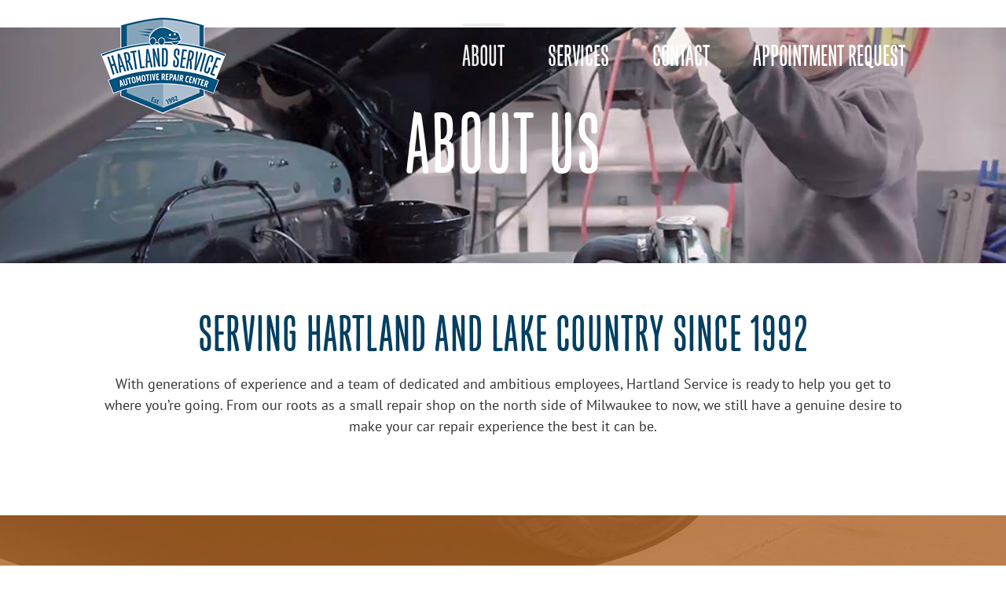

--- FILE ---
content_type: text/css; charset=utf-8
request_url: https://www.hartlandservice.com/wp-content/cache/min/1/wp-content/themes/Avada-Child-Theme/style.css?ver=1768486338
body_size: 1017
content:
h1,h2,h3,h4,h5,h6{text-transform:uppercase!important}.white-text h1,.white-text h2,.white-text h3,.white-text h4,.white-text h5,.white-text h6,.white-text p,.white-text a,.white-text td,.white-text ol,.white-text li,.white-text label{color:#FFF!important}.larger-bold strong{font-size:21px!important;line-height:27px!important}.fusion-page-title-bar .fusion-page-title-row h1{font-size:108px!important;line-height:114px!important}.capital-text h1,.capital-text h2,.capital-text h3,.capital-text h4,.capital-text p{text-transform:uppercase!important}.blue-outline{display:inline-block;padding:10px 30px;border:2px #033f61 solid;color:#033f61;background-color:transparent;text-transform:uppercase}.blue-outline:hover{border:2px #003b5d solid;background-color:#003b5d;color:#FFF}.blue-solid{display:inline-block;padding:10px 30px;border:2px #003b5d solid;color:#FFF;background-color:#003b5d;text-transform:uppercase}.blue-solid:hover{border:2px #003b5d solid;color:#003b5d;background-color:transparent}.vfbp-form .btn-primary{display:inline-block;padding:7px 20px;border:2px #033f61 solid;color:#033f61;background-color:transparent;text-transform:uppercase;margin-left:3px!important}.white-outline{display:inline-block;padding:10px 30px;border:2px #FFF solid;color:#FFF;background-color:transparent;text-transform:uppercase}.white-outline:hover{border:2px #000 solid!important;color:#000!important;background-color:#FFF}.double-button .white-outline:first-child,.double-button .blue-outline:first-child,.double-button .blue-solid:first-child{margin-right:15px!important}.fusion-main-menu ul{margin-top:30px!important}.fusion-main-menu ul li ul{margin-top:0px!important}.fusion-main-menu ul li a{text-transform:uppercase!important}.fusion-mobile-menu-icons a{font-size:42px!important;margin-top:20px!important;margin-right:20px!important}.gold-checklist ul{padding-left:0px!important;margin-top:10px!important}.gold-checklist li{background:url(/wp-content/uploads/2025/06/HS_Gold_Arrow_2x.png) no-repeat 7px 8px transparent;background-size:8px!important;list-style-type:none;margin:0;padding:0 0 5px 24px;vertical-align:middle}.medium-h4 h4{font-weight:500!important}.fusion-body .fusion-accordian .panel-title{font-size:18px!important;line-height:22px!important;font-weight:bold!important}.height-match .fusion-column-wrapper{min-height:680px!important}.height-match2 .fusion-column-wrapper{height:250px!important}.fusion-flip-boxes .fusion-flip-box .flip-box-inner-wrapper{margin-bottom:30px!important}.fusion-flip-boxes .fusion-flip-box .flip-box-front{padding-left:0px!important;padding-right:0px!important;padding-bottom:0px!important}.fusion-flip-boxes .fusion-flip-box .flip-box-back{padding:50% 20px 20px 20px!important;text-align:left!important}.fusion-flip-boxes .fusion-flip-box .flip-box-front .flip-box-heading{background-color:#033f61!important;padding:20px 20px 15px 20px!important}.fusion-flip-boxes .fusion-flip-box .flip-box-back,.fusion-flip-boxes .fusion-flip-box .flip-box-front{align-items:end!important}.flip-box-back-inner a{color:#FFF!important}.flip-box-back-inner a:hover{text-decoration:underline!important}.flip-box-front-inner .flip-box-heading::after{display:inline-block;margin-left:.5em;font:var(--fa-font-solid);content:"\f061";-webkit-font-smoothing:antialiased;text-rendering:auto;font-size:20px;position:absolute;bottom:28px}.ctl-vertical-wrapper .ctl-navigation-bar{height:85vh!important;margin:7.5vh auto!important}.ctl-vertical-wrapper .ctl-navigation-items{height:100%!important;overflow:hidden!important;max-height:85vh!important}.ctl-labels .story-date{display:none!important}@media screen and (max-width:1024px){.height-match .fusion-column-wrapper{height:auto!important;min-height:0px!important}.height-match2 .fusion-column-wrapper{height:auto!important;min-height:0px!important}}.cool-timeline .timeline-post.even .timeline-meta,.cool-timeline.white-timeline .timeline-post.odd .timeline-meta{display:none!important}.video-header-height{height:600px!important;margin-top:-100px!important}.video-header-height-home{height:1080px!important;margin-top:-100px!important}.mobile-header-height{height:300px!important;margin-top:0px!important}.light-purple-wrapper{background-color:#535486!important;padding:15px 0;width:100%;margin-bottom:10px!important}.dark-purple-wrapper{background-color:#4b3048!important;padding:20px 0;width:100%;margin-bottom:10px!important}.text-padding-wrapper{padding-left:10%!important;padding-right:10%!important}#coupon_creator_1110{display:block!important;margin:0 auto!important}.clearfix{clear:none!important}.car-name{margin-top:-200px!important}.portfolio-half .project-description{margin-top:120px}.car-description{margin-top:-30px!important}.wpfront-message{font-size:20px!important;line-height:24px!important;padding-top:7px!important;padding-bottom:7px!important}@media screen and (max-width:1024px){.double-button .white-outline:first-child,.double-button .blue-outline:first-child{margin-right:0px!important}.double-button a{margin-bottom:15px!important}.background-cover .fusion-column-wrapper{min-height:320px!important;background-size:cover!important}#main{padding-top:0px!important}.fusion-header{background-color:rgba(243,243,243,1)!important}.repair-color-block1 .fusion-column-wrapper{padding-top:40px!important;padding-bottom:40px!important}.repair-color-block2 .fusion-column-wrapper{padding-top:40px!important;padding-bottom:40px!important}#black-studio-tinymce-3,#black-studio-tinymce-4,#black-studio-tinymce-5{text-align:center!important}}@media screen and (max-width:800px){.fusion-modal h1,.fusion-widget-area h1,.post-content h1{font-size:76px!important;line-height:80px!important;padding-top:15px!important}.fusion-page-title-bar .fusion-page-title-row h1{font-size:76px!important;line-height:80px!important;padding-top:15px!important}}@media screen and (max-width:765px){.vfb-col-6{padding-top:5px!important;padding-left:0px!important}}